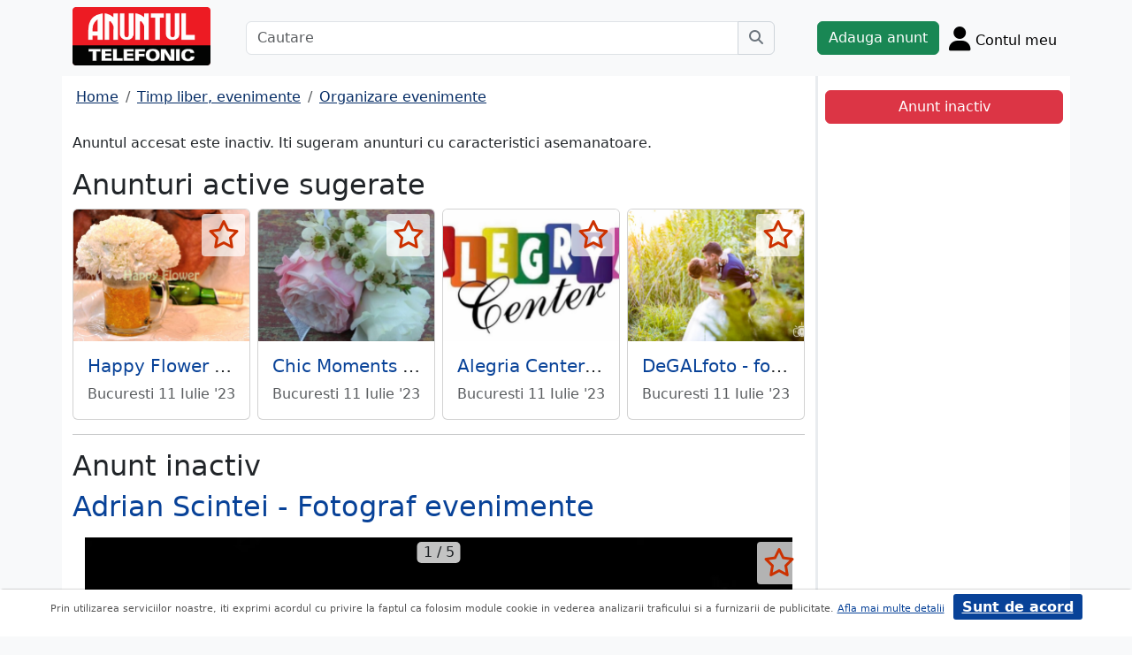

--- FILE ---
content_type: text/html; charset=UTF-8
request_url: https://m.anuntul.ro/anunt-adrian-scintei-fotograf-B679QX
body_size: 7438
content:
<!DOCTYPE html>
<html lang="ro">
    <head>
        <meta charset="utf-8">
        <meta name="viewport" content="width=device-width, initial-scale=1">
        <title>Adrian Scintei - Fotograf evenimente Chiar daca la ince - anuntul.ro - </title>
                
        <meta name="description" content="Adrian Scintei - Fotograf evenimente Chiar daca la ince - Anuntul.ro Optiune de cautare anunturi. Toate detaliile pe site.">
                
                        <link rel="stylesheet" href="/build/4324.bdc290e7.css"><link rel="stylesheet" href="/build/app.d534346a.css">            
        
    <link rel="stylesheet" href="/build/anunt_page.53061593.css">
            
        <script defer>
            window.dataLayer = window.dataLayer || [];
            window.dataLayer.push({
                'dlvPageCategory': 'anunt'
            });
        </script>          
                <script>
        window.dataLayer.push({
            'dlvRubrica': "timp-liber-evenimente",
            'dlvSubrubrica': "organizare-evenimente",
            'dlvJudet': "bucuresti",
            'dlvLocalitate': ""
        });
    </script> 
                       
        <!-- Google Tag Manager -->
        <script>(function(w,d,s,l,i){w[l]=w[l]||[];w[l].push({'gtm.start':
        new Date().getTime(),event:'gtm.js'});var f=d.getElementsByTagName(s)[0],
        j=d.createElement(s),dl=l!='dataLayer'?'&l='+l:'';j.async=true;j.src=
        'https://www.googletagmanager.com/gtm.js?id='+i+dl;f.parentNode.insertBefore(j,f);
        })(window,document,'script','dataLayer','GTM-32WV');</script>
        <!-- End Google Tag Manager -->
        
                    <meta property="og:url"           content="https://m.anuntul.ro/anunt-adrian-scintei-fotograf-B679QX" />
<meta property="og:type"          content="website" />
<meta property="og:title"         content="Adrian Scintei - Fotograf evenimente Chiar daca la ince - anuntul.ro - " />
<meta property="og:description"   content="Adrian Scintei - Fotograf evenimente Chiar daca la ince - Anuntul.ro Optiune de cautare anunturi. Toate detaliile pe site." />
<meta property="og:image"         content="https://stor0.anuntul.ro/media/foto/rect/2021/7/21/256031061.jpg" />
<meta property="fb:app_id"        content="196947880654996">

                
                        <!-- TikTok Pixel Code Start -->
        <script>
        !function (w, d, t) {
          w.TiktokAnalyticsObject=t;var ttq=w[t]=w[t]||[];ttq.methods=["page","track","identify","instances","debug","on","off","once","ready","alias","group","enableCookie","disableCookie","holdConsent","revokeConsent","grantConsent"],ttq.setAndDefer=function(t,e){t[e]=function(){t.push([e].concat(Array.prototype.slice.call(arguments,0)))}};for(var i=0;i<ttq.methods.length;i++)ttq.setAndDefer(ttq,ttq.methods[i]);ttq.instance=function(t){for(
        var e=ttq._i[t]||[],n=0;n<ttq.methods.length;n++)ttq.setAndDefer(e,ttq.methods[n]);return e},ttq.load=function(e,n){var r="https://analytics.tiktok.com/i18n/pixel/events.js",o=n&&n.partner;ttq._i=ttq._i||{},ttq._i[e]=[],ttq._i[e]._u=r,ttq._t=ttq._t||{},ttq._t[e]=+new Date,ttq._o=ttq._o||{},ttq._o[e]=n||{};n=document.createElement("script")
        ;n.type="text/javascript",n.async=!0,n.src=r+"?sdkid="+e+"&lib="+t;e=document.getElementsByTagName("script")[0];e.parentNode.insertBefore(n,e)};


          ttq.load('CRV9C5JC77U61CV1L5AG');
          ttq.page();
        }(window, document, 'ttq');
        </script>
        <!-- TikTok Pixel Code End -->
    </head>
    <body class="d-flex flex-column h-100; bg-light">
        <!-- Google Tag Manager (noscript) -->
        <noscript><iframe src="https://www.googletagmanager.com/ns.html?id=GTM-32WV" accesskey=""height="0" width="0" style="display:none;visibility:hidden"></iframe></noscript>
        <!-- End Google Tag Manager (noscript) -->  

        <header class="">
            <div class="container p-1">
                <div class="hstack">
                    <div class="c-logo">        
                        <a href="/"><img src="/build/logo.0789d363.png" alt="logo" class="d-inline-block mt-1 ms-2 img-fluid" width="254" height="108" ></a>
                    </div>
                    <div class="w-100 ">
                        <div class="cautare input-group w-100 px-sm-5 mx-auto mt-2 d-none d-md-flex">
                            <input type="text" class="form-control" placeholder="Cautare" aria-label="Cautare" aria-describedby="cautare" autocomplete='off' data-path="/anunturi-timp-liber-evenimente/organizare-evenimente?search[sumar][rubricaId]=14&amp;search[sumar][subrubricaId]=691"> 
                            <button class="btn-cautare btn btn-outline-secondary" type="button" id="cautare_top" aria-label="Cauta"><i class="fa-solid fa-magnifying-glass"></i></button>
                        </div>
                                                    <button class="btn-open-cautare ms-auto btn fs-3 mt-2 d-flex d-md-none" type="button" aria-label="Cauta"><i class="fa-solid fa-magnifying-glass"></i></button>
                                            </div>    
                                            <a class="btn btn-success  mt-2 text-nowrap" href="/cont/adauga-anunt">Adauga anunt</a>
                                        <div class="h-cont dropdown mt-2 text-nowrap">
                        <button class="btn-top-cont position-relative" type="button" data-bs-toggle="dropdown" aria-expanded="false" aria-label="Cont">
                            <i class="fa-solid fa-user fs-3"></i>
                            <span class="txt d-none d-sm-inline-block " style="vertical-align: text-bottom;">Contul meu</span>
                                                    </button>
                        <ul class="dropdown-menu dropdown-menu-end">
                                     <li><div class="mb-2">
            <a class="btn btn-outline-dark mx-2" href="/login">Intra in cont</a>
            <a class="btn btn-outline-dark me-2" href="/login/creare-cont">Creare Cont</a>
        </div>
    </li>
<li><a class="dropdown-item" href="/cont/anunturile-mele"><i class="fa-regular fa-square-list"></i>&nbsp; Anunturile mele</a></li>
<li><a class="dropdown-item" href="/cont/cautari"><i class="fa-solid fa-magnifying-glass"></i>&nbsp; Cautari salvate</a></li>
<li><a class="dropdown-item" href="/cont/mesaje-primite"><i class="fa-regular fa-envelope"></i>&nbsp; Mesajele mele</a></li>
<li><a class="dropdown-item" href="/anunturi-favorite"><i class="fa-regular fa-star"></i>&nbsp; Anunturi favorite <span class="badge rounded-pill bg-dark d-none">0</span></a></li>
<li><a class="dropdown-item" href="/cont/alimentare"><i class="fa-regular fa-credit-card"></i>&nbsp; Alimentare cont</a></li>
    <li><a class="dropdown-item" href="/cont/adauga-anunt"><i class="fa-solid fa-plus"></i>&nbsp; Adauga Anunt</a></li>

                        </ul>
                    </div>
                    
                </div>    
            </div>
            
        </header>
    
        <main class="">            
            <div class="container">
                <div class="row pb-2 px-2 bg-light">
                    <div class="cautare input-group pt-2 d-none cautare-bottom d-md-none">
                        <input type="text" class="form-control" placeholder="Cautare" aria-label="Cautare" aria-describedby="cautare" data-path="/anunturi-timp-liber-evenimente/organizare-evenimente?search[sumar][rubricaId]=14&amp;search[sumar][subrubricaId]=691">
                        <button class="btn-cautare btn btn-outline-secondary" type="button" aria-label="Cauta"><i class="fa-solid fa-magnifying-glass"></i></button>
                    </div>
                </div>
                 
                 
                 
                        
                                                    <div class="row " >
    <div class="col-12 col-lg-9 border-end border-3 at-border-gray bg-white pt-2 pb-2">
                <div class="clearfix">
            <nav aria-label="breadcrumb" class="d-block d-sm-inline mb-2">
                <ol class="breadcrumb p-1 m-0" itemscope itemtype="https://schema.org/BreadcrumbList">
                    <li class="breadcrumb-item" itemprop="itemListElement" itemscope itemtype="https://schema.org/ListItem"><a itemprop="item"  href="/" class="text-blue800"><span itemprop="name">Home</span></a><meta itemprop="position" content="1" /></li>
                                            <li class="breadcrumb-item" itemprop="itemListElement" itemscope itemtype="https://schema.org/ListItem"><a itemprop="item"  href="/anunturi-timp-liber-evenimente/" class="text-blue800"><span itemprop="name">Timp liber, evenimente</span></a><meta itemprop="position" content="2" /></li>
                                                            <li class="breadcrumb-item" itemprop="itemListElement" itemscope itemtype="https://schema.org/ListItem"><a itemprop="item"  href="/anunturi-timp-liber-evenimente/organizare-evenimente" class="text-blue800"><span itemprop="name">Organizare evenimente</span></a><meta itemprop="position" content="3" /></li>
                                    </ol>
            </nav>        
            <div class="float-xl-end nav-links text-end" data-url="/anunt-nav-list/59058231"></div>
        </div>
                    <p>Anuntul accesat este inactiv. Iti sugeram anunturi cu caracteristici asemanatoare.</p>
<h1 class="h2">Anunturi active sugerate</h1>
<div class="d-none d-md-block">
<div class="row row-cols-1 row-cols-md-3 row-cols-lg-4 g-2">
        <div class="col ">
        <div class="card h-100" style="">
                            <img src="https://stor0.anuntul.ro/media/foto/landscape/2021/3/19/247975511.jpg" class="card-img-top img-fluid" height="600" width="800" loading="lazy" alt="..."/>
        <div class="card-body">
        <div class="card-title h5 text-truncate"><a class="text-blue700 text-decoration-none stretched-link" href="/anunt-happy-flower-aranjamente-x0BmaY">Happy Flower - Aranjamente  florale</a></div>
        <div class="hstack">
            <div class="card-text fw-bold text-red-at" style="font-size:1.1rem">
                            </div>
            <div class="ms-auto card-text text-end text-muted">Bucuresti 11 Iulie &#039;23</div>
        </div>
    </div>
    <a href="#" class="anunt-fav zi-100 rounded-1" data-a="58199891" data-t="a82843208dae09cd.rxfVBdQSQ0grOxbyWPMGWQQi3gJ_8IaBM7cTjiB6vxk.937hVpkrO38TbEXBIoNVGlJpvFU9xfL3VIUl2GIx3FucfKNRrXZ2GmBXWw" aria-label="selecteaza anunt"><i class="text-red-at fa-regular fa-star "></i></a>   
</div>  

    </div>  
     
        <div class="col ">
        <div class="card h-100" style="">
                            <img src="https://stor0.anuntul.ro/media/foto/landscape/2022/7/8/278512171.jpg" class="card-img-top img-fluid" height="600" width="800" loading="lazy" alt="..."/>
        <div class="card-body">
        <div class="card-title h5 text-truncate"><a class="text-blue700 text-decoration-none stretched-link" href="/anunt-chic-moments-decor-x7lZ4w">Chic Moments Decor</a></div>
        <div class="hstack">
            <div class="card-text fw-bold text-red-at" style="font-size:1.1rem">
                            </div>
            <div class="ms-auto card-text text-end text-muted">Bucuresti 11 Iulie &#039;23</div>
        </div>
    </div>
    <a href="#" class="anunt-fav zi-100 rounded-1" data-a="61235691" data-t="1bf81bafe00c223a1d17705b.FxVfrGZ0J9HHSUcyZTt7vO6YTqqOr98J_2eJWsMfKkk.T3xr_ytNX-b_HhQBH0so_7jTLP3Mmqt_mFW_DIFUSQskfin4HxASg4wlCg" aria-label="selecteaza anunt"><i class="text-red-at fa-regular fa-star "></i></a>   
</div>  

    </div>  
     
        <div class="col ">
        <div class="card h-100" style="">
                            <img src="https://stor0.anuntul.ro/media/foto/landscape/2021/6/14/253975411.jpg" class="card-img-top img-fluid" height="600" width="800" loading="lazy" alt="..."/>
        <div class="card-body">
        <div class="card-title h5 text-truncate"><a class="text-blue700 text-decoration-none stretched-link" href="/anunt-alegria-center-centru-Vndlyk">Alegria Center - Centru activitati educative, recreative, sportive si organizari petreceri</a></div>
        <div class="hstack">
            <div class="card-text fw-bold text-red-at" style="font-size:1.1rem">
                            </div>
            <div class="ms-auto card-text text-end text-muted">Bucuresti 11 Iulie &#039;23</div>
        </div>
    </div>
    <a href="#" class="anunt-fav zi-100 rounded-1" data-a="58809551" data-t="213ec7093527f88da28833e281de39e3.X65CMpyo9bhCbDHz2oECa1fjh_TAvTv4pGs3_FBV3eI.B8d2YdGRjY96O2LAoPFRKAGo5aOCiE-Ow1kBqhIevqBsxTRm5czA6gkAfA" aria-label="selecteaza anunt"><i class="text-red-at fa-regular fa-star "></i></a>   
</div>  

    </div>  
     
        <div class="col d-md-none d-lg-block">
        <div class="card h-100" style="">
                            <img src="https://stor0.anuntul.ro/media/foto/landscape/2021/3/22/248206541.jpg" class="card-img-top img-fluid" height="600" width="800" loading="lazy" alt="..."/>
        <div class="card-body">
        <div class="card-title h5 text-truncate"><a class="text-blue700 text-decoration-none stretched-link" href="/anunt-degalfoto-fotograf-filmari-kD2jbW">DeGALfoto - fotograf, filmari business sau personale</a></div>
        <div class="hstack">
            <div class="card-text fw-bold text-red-at" style="font-size:1.1rem">
                            </div>
            <div class="ms-auto card-text text-end text-muted">Bucuresti 11 Iulie &#039;23</div>
        </div>
    </div>
    <a href="#" class="anunt-fav zi-100 rounded-1" data-a="58215341" data-t="4a45eee9a3d2d8c661b2135905.-UD7SfnA8UFJRXSn6HaHiH6QamECxKndnOkNPzC3I2E.oSnPGrT5iXZxEieUkgbUyyjbCDZA8d2r-9s7aXL8QCPKK40dgKTEEwIpOQ" aria-label="selecteaza anunt"><i class="text-red-at fa-regular fa-star "></i></a>   
</div>  

    </div>  
     
     
</div>
</div>   
<div class="d-md-none">
                                                        
                                    <div id="aid-58199891"  class="card py-1 mb-1 impression " data-hash="x0BmaY" data-page="1" data-index="0">
        <div class="row g-0 align-items-center">
            <div class="col-12">
                <div class="card-body p-1">
                        <div class="hstack">
                            <div class="position-relative">
                                                                    <img src="//stor0.anuntul.ro/media/foto/thumb/2021/3/19/247975511.jpg" class="" height="110" width="110"  alt="..."   />
                                                                                                    <a href="#" class="anunt-fav zi-100 rounded-1" data-a="58199891" data-t="a42737caf3a56aa8603.MoxYPiBAOYtBbtSsNLQrv-WEfYXFC4I-3jJS4qe2MJ4.auVsbW15Qbx5OYefTsR4_LPPH9KHPvZIuQBktOX9U9wB5y5qWSQM2QoCmQ" aria-label="selecteaza anunt"><i class="text-red-at fa-regular fa-star "></i></a>
                                                            </div>
                            <div class='ms-2  w-100'>
                                <div class="card-title h5"><a class="text-blue700 text-decoration-none stretched-link fw-bold" href="/anunt-happy-flower-aranjamente-x0BmaY ">Happy Flower - Aranjamente  florale</a></div>
                                                            </div>
                        </div>

                                                                                                                <div class="anunt-etichete mb-1">
                                                                    <span class="d-inline-block me-2"><i class="fa-solid fa-circle text-success"></i> Aranjamente florale </span>
                                                                </div>
                                                                            <div class="hstack">
                                                        
                            <span class="ms-auto text-muted">
                                                                Bucuresti                            </span>
                        </div>
                            
                </div>
            </div>
        </div>
    </div>    


                                                        
                                    <div id="aid-61235691"  class="card py-1 mb-1 impression " data-hash="x7lZ4w" data-page="1" data-index="1">
        <div class="row g-0 align-items-center">
            <div class="col-12">
                <div class="card-body p-1">
                        <div class="hstack">
                            <div class="position-relative">
                                                                    <img src="//stor0.anuntul.ro/media/foto/thumb/2022/7/8/278512171.jpg" class="" height="110" width="110"  alt="..."   />
                                                                                                    <a href="#" class="anunt-fav zi-100 rounded-1" data-a="61235691" data-t="344da4c0db4d7c5.bje-wI6Z8mvBuBZ9XUz6DLd1cf_p1SFth7upw2SA2y8.Nl6Kk8Ogilz570VOJzypT-E-E6ir4FUb4ImflSbLuG1dXMiU9_3HOYrUWw" aria-label="selecteaza anunt"><i class="text-red-at fa-regular fa-star "></i></a>
                                                            </div>
                            <div class='ms-2  w-100'>
                                <div class="card-title h5"><a class="text-blue700 text-decoration-none stretched-link fw-bold" href="/anunt-chic-moments-decor-x7lZ4w ">Chic Moments Decor</a></div>
                                                            </div>
                        </div>

                                                                                                                <div class="anunt-etichete mb-1">
                                                                    <span class="d-inline-block me-2"><i class="fa-solid fa-circle text-success"></i> Agentii full service </span>
                                                                </div>
                                                                            <div class="hstack">
                                                        
                            <span class="ms-auto text-muted">
                                                                Bucuresti                            </span>
                        </div>
                            
                </div>
            </div>
        </div>
    </div>    


                                                        
                                    <div id="aid-58809551"  class="card py-1 mb-1 impression " data-hash="Vndlyk" data-page="1" data-index="2">
        <div class="row g-0 align-items-center">
            <div class="col-12">
                <div class="card-body p-1">
                        <div class="hstack">
                            <div class="position-relative">
                                                                    <img src="//stor0.anuntul.ro/media/foto/thumb/2021/6/14/253975411.jpg" class="" height="110" width="110"  alt="..." loading="lazy"  />
                                                                                                    <a href="#" class="anunt-fav zi-100 rounded-1" data-a="58809551" data-t="54b6bdd927fee03d41db8924bbd2fe6e.X3jRUk9iorl89Z4G3efpJ-KWNGkvJ0RLGx0k3PRV-zw.BxHlAQJb2o5Eos01p5e6ZLTdVj5tEjA9fC8SirYemH5sE6cGNgaX6zeZ0w" aria-label="selecteaza anunt"><i class="text-red-at fa-regular fa-star "></i></a>
                                                            </div>
                            <div class='ms-2  w-100'>
                                <div class="card-title h5"><a class="text-blue700 text-decoration-none stretched-link fw-bold" href="/anunt-alegria-center-centru-Vndlyk ">Alegria Center - Centru activitati educative, recreative, sportive si organizari petreceri</a></div>
                                                            </div>
                        </div>

                                                                                                                <div class="anunt-etichete mb-1">
                                                                    <span class="d-inline-block me-2"><i class="fa-solid fa-circle text-success"></i> Petreceri copii </span>
                                                                </div>
                                                                            <div class="hstack">
                                                        
                            <span class="ms-auto text-muted">
                                                                Bucuresti                            </span>
                        </div>
                            
                </div>
            </div>
        </div>
    </div>    


                                                        
                                    <div id="aid-58215341"  class="card py-1 mb-1 impression " data-hash="kD2jbW" data-page="1" data-index="3">
        <div class="row g-0 align-items-center">
            <div class="col-12">
                <div class="card-body p-1">
                        <div class="hstack">
                            <div class="position-relative">
                                                                    <img src="//stor0.anuntul.ro/media/foto/thumb/2021/3/22/248206541.jpg" class="" height="110" width="110"  alt="..." loading="lazy"  />
                                                                                                    <a href="#" class="anunt-fav zi-100 rounded-1" data-a="58215341" data-t="8ff31739f9850bc.rlPWaEwAp30xvpU5lFcH8aQLPFm5UhxCAPFQCVPFTQc.9jriOwE530oJ6cYK7idUsvJAXg77Z2g0Z8NmXxGOLkWdOKA8NWSSL3rS2A" aria-label="selecteaza anunt"><i class="text-red-at fa-regular fa-star "></i></a>
                                                            </div>
                            <div class='ms-2  w-100'>
                                <div class="card-title h5"><a class="text-blue700 text-decoration-none stretched-link fw-bold" href="/anunt-degalfoto-fotograf-filmari-kD2jbW ">DeGALfoto - fotograf, filmari business sau personale</a></div>
                                                            </div>
                        </div>

                                                                                                                <div class="anunt-etichete mb-1">
                                                                    <span class="d-inline-block me-2"><i class="fa-solid fa-circle text-success"></i> Filmari, foto </span>
                                                                </div>
                                                                            <div class="hstack">
                                                        
                            <span class="ms-auto text-muted">
                                                                Bucuresti                            </span>
                        </div>
                            
                </div>
            </div>
        </div>
    </div>    


                                                        
                                    <div id="aid-60967181"  class="card py-1 mb-1 impression " data-hash="ZzWkE3" data-page="1" data-index="4">
        <div class="row g-0 align-items-center">
            <div class="col-12">
                <div class="card-body p-1">
                        <div class="hstack">
                            <div class="position-relative">
                                                                    <img src="//stor0.anuntul.ro/media/foto/thumb/2022/5/24/275773241.jpg" class="" height="110" width="110"  alt="..." loading="lazy"  />
                                                                                                    <a href="#" class="anunt-fav zi-100 rounded-1" data-a="60967181" data-t="455889f07fd8b1f2fa.kZIQmg0IiwXGAS45mjiIC2n5q-3pBgmxqtOysaLvlmc.yfskyUAx8zL-Vn0K4EjbSD-yybqrM33HzeGE5-Ck9SWi-WbOdGy-V41tYw" aria-label="selecteaza anunt"><i class="text-red-at fa-regular fa-star "></i></a>
                                                            </div>
                            <div class='ms-2  w-100'>
                                <div class="card-title h5"><a class="text-blue700 text-decoration-none stretched-link fw-bold" href="/anunt-dj-evenimente-nunta-botez-ZzWkE3 ">Dj evenimente, nunta, botez</a></div>
                                                            </div>
                        </div>

                                                                                                                <div class="anunt-etichete mb-1">
                                                                    <span class="d-inline-block me-2"><i class="fa-solid fa-circle text-success"></i> Muzica, sonorizare </span>
                                                                </div>
                                                                            <div class="hstack">
                                                        
                            <span class="ms-auto text-muted">
                                                                Bucuresti                            </span>
                        </div>
                            
                </div>
            </div>
        </div>
    </div>    


</div>
                    

<hr/>
<h1 class="h2">Anunt inactiv</h1>          
                                <link rel="stylesheet" href="/build/9220.28ab56a2.css"><link rel="stylesheet" href="/build/anunt.7dce0401.css">
    <div class="mt-2 d-none d-lg-flex hstack">
        <h2 class="text-blue700">Adrian Scintei - Fotograf evenimente</h2>
        <div class="text-red-at fs-2 ms-auto fw-bold text-nowrap" >
                    </div>
    </div>
    <div class="clearfix text-center mt-2 position-relative">
        <a href="#" class="anunt-fav zi-100 rounded-1" data-a="59058231" data-t="d141320977c0b2b0c2f738a.VuGARwnpp89UixfZfnQZeAzGg6KpdWFFQohTNpdCMlk.Doi0FETQ3_hs3ETqBARKO1qN4fXrQBUzJbplYNUJURtlivYTcI2SnR_nWg" aria-label="selecteaza anunt"><i class="text-red-at fa-regular fa-star "></i></a>
                <div class="position-relative">
            <span id="counter-poze" data-total="5">1 / 5</span>
        <ul id="imageGallery" class="list-unstyled slider-galeria">
                        <li data-thumb="//stor0.anuntul.ro/media/foto/thumb/2021/7/21/256031061.jpg">
                <a data-lightbox="anunt" href="//stor0.anuntul.ro/media/foto/orig/2021/7/21/256031061.jpg" data-index="1">
                                        <img src="//stor0.anuntul.ro/media/foto/landscape/2021/7/21/256031061.jpg" class="img-fluid" alt="..." width="800" height="600" />
                                    </a>
            </li>
                        <li data-thumb="//stor0.anuntul.ro/media/foto/thumb/2021/7/21/256031071.jpg">
                <a data-lightbox="anunt" href="//stor0.anuntul.ro/media/foto/orig/2021/7/21/256031071.jpg" data-index="2">
                                        <img src="//stor0.anuntul.ro/media/foto/landscape/2021/7/21/256031071.jpg" class="img-fluid" alt="..." width="800" height="600" loading="lazy"/>
                                    </a>
            </li>
                        <li data-thumb="//stor0.anuntul.ro/media/foto/thumb/2021/7/21/256031081.jpg">
                <a data-lightbox="anunt" href="//stor0.anuntul.ro/media/foto/orig/2021/7/21/256031081.jpg" data-index="3">
                                        <img src="//stor0.anuntul.ro/media/foto/landscape/2021/7/21/256031081.jpg" class="img-fluid" alt="..." width="800" height="600" loading="lazy"/>
                                    </a>
            </li>
                        <li data-thumb="//stor0.anuntul.ro/media/foto/thumb/2021/7/21/256031091.jpg">
                <a data-lightbox="anunt" href="//stor0.anuntul.ro/media/foto/orig/2021/7/21/256031091.jpg" data-index="4">
                                        <img src="//stor0.anuntul.ro/media/foto/landscape/2021/7/21/256031091.jpg" class="img-fluid" alt="..." width="800" height="600" loading="lazy"/>
                                    </a>
            </li>
                        <li data-thumb="//stor0.anuntul.ro/media/foto/thumb/2021/7/21/256031101.jpg">
                <a data-lightbox="anunt" href="//stor0.anuntul.ro/media/foto/orig/2021/7/21/256031101.jpg" data-index="5">
                                        <img src="//stor0.anuntul.ro/media/foto/landscape/2021/7/21/256031101.jpg" class="img-fluid" alt="..." width="800" height="600" loading="lazy"/>
                                    </a>
            </li>
                    </ul>
        </div>
            </div>
    <div class="mt-2">
                            <a href="#harta" class="btn btn-outline-danger tab-harta"><i class="fa-solid fa-location-dot me-1"></i>harta</a>
                                    </div>
    <div class="mt-2 d-lg-none">
        <h2 class="d-block d-lg-inline-block text-blue700">Adrian Scintei - Fotograf evenimente</h2>
        <div class="text-red-at fs-2 float-lg-end fw-bold" >
                    </div>
    </div>

    
        <div class="clearfix border-bottom border-3 at-border-gray mt-4 mb-2 pb-1">
        <span class="at-bg-gray px-3 py-2 fw-bold">Caracteristici</span>
    </div>
    <div class="anunt-etichete">   
                        <span class="d-inline-block me-2">
                <i class="text-success fa-solid fa-circle"></i> Filmari, foto
            </span>    
            
                                        

                                                                                                </div>
            <div class="clearfix border-bottom border-3 at-border-gray mt-4 mb-2 pb-1">
        <span class="at-bg-gray px-3 py-2 fw-bold">Descriere</span>
    </div>




            <div>
            Chiar daca la inceput a fost doar o pasiune, acum a devenit si un stil de viata. Primul contact cu fotografia de eveniment s-a intamplat cand am fost rugat de un prieten sa ii fiu fotograf la nunta. Chiar daca mi-a fost teama, am acceptat si am trecut testul cu brio. Am ramas in continuare cei mai buni prieteni.<br />
Pentru mine fotografia este cea mai buna unealta prin care pot sa inramez sentimentele oamenilor.<br />
<br />

        </div>
    
                
         
    


    <div class="mt-2 hstack">
    <span class="d-inline-block mb-1 fs-12">79 vizualizari</span>
    <span class="ms-auto ps-3 text-end">
                                 Bucuresti                    <br><span>Actualizat </span>
            </span>
</div>

        <div id="harta" class="clearfix border-bottom border-3 border-warning mt-4 mb-2" >
        <a class="btn-harta at-bg-gray bg-warning px-3 py-2 fw-bold " href="#" rel="nofollow">Harta</a>
        <a class="btn-puncte at-bg-gray px-3 py-2 ms-2 fw-bold " href="#" style="display:none" rel="nofollow">Puncte de interes</a>
    </div>
    <div id="puncte-interes" class="" style="display: none;"></div>
    <div class="px-3">
        <div id="map" style="height:400px;"></div>
        <!-- <div id="map-side" class="position-absolute"></div> -->
    </div>
    <input class="d-none" id="lat" value="44.4267674" />
    <input class="d-none" id="lng" value="26.1025384" />
                
    
         

     <script src="/build/runtime.a10d00bc.js" defer></script><script src="/build/7588.3752a19c.js" defer></script><script src="/build/3748.6d326115.js" defer></script><script src="/build/7912.de4a2e01.js" defer></script><script src="/build/5592.0f009fdf.js" defer></script><script src="/build/9220.5fc24314.js" defer></script><script src="/build/anunt.7fdf32c8.js" defer></script>
    <script>var url_ajax_anunt_poi_ghidul="/anunt-poi-ghidul/59058231";</script>
     

               
      
    </div>
    <div class="container col-12 col-lg-3 bg-white pt-2 pb-2">
                    <div id="container-fix" class="sticky-lg-top p-2">
            <div id="container-btn" class="row c-fixed-bottom">        
            <div class="btn btn-danger col-12">
                Anunt inactiv
            </div>
            </div>
            </div>
            </div>   
     
</div>
<div id="fb-root"></div>
 
                                                <div class="row">
                <footer class="pb-3 text-center text-dark bg-light">
                    <a href="/stiri-articole-comunicate">Articole</a> | <a href="/lista-editii-calendar/2026">Arhiva ziar</a> | <a href="/termeni">Termeni si conditii</a> | <a href="/politica-de-confidentialitate">Politica de confidentialitate</a> | <a href="/contact">Contact</a> | <a href="https://www.anpc.ro" target="_blank">ANPC</a>
                    <br>
       
                    <a href="https://www.facebook.com/AnuntulRo" target="_blank" class="fs-2 m-2" aria-label="facebook"><i class="fa-brands fa-facebook"></i></a>
                    <a href="https://www.instagram.com/anuntul.ro/"  target="_blank" class="fs-2 m-2" aria-label="instagram"><i class="fa-brands fa-instagram"></i></a>
                    <a href="https://www.linkedin.com/company/35618729"  target="_blank" class="fs-2 m-2" aria-label="linkedin"><i class="fa-brands fa-linkedin"></i></a>
                    <a href="https://www.tiktok.com/@anuntultelefonic"  target="_blank" class="fs-2 m-2" aria-label="tiktok"><i class="fa-brands fa-tiktok"></i></a>
                    <a href="https://www.youtube.com/c/AnuntulTelefonic_1"  target="_blank" class="fs-2 m-2" aria-label="youtube"><i class="fa-brands fa-youtube"></i></a>
                                            <div class="container-dwl-app mb-2"><a class="app-android" href="https://play.google.com/store/apps/details?id=ro.anuntul.atw" target="_blank"><img src="/build/google-play-store.da560758.png" width="32" height="32" alt=""/><span><span class="descarca">Descarca aplicatia</span>Google Play</span></a></div>
                                        <div class="text-center">
                        <small>Copyright © 2026 ANUNTUL TELEFONIC<br>Toate drepturile rezervate.</small>   
                    </div>
                </footer>
                </div>
            </div>
        </main>
            <script> 
        var openCV = 0;
        var ogURL = "https://m.anuntul.ro/anunt-adrian-scintei-fotograf-B679QX";
    </script>
                <script src="/build/4228.95985d74.js" defer></script><script src="/build/4324.626ed08b.js" defer></script><script src="/build/app.246d024d.js" defer></script>
                    <script>
            const chatToggletUrl="/chat/toggle";
            const ackSupportUrl="/chat/ack";
                    const hubUrl=null;
            const chatSupportUrl=null;
                </script>

        
    <script src="/build/anunt_page.abdf3193.js" defer></script>
    <script src="/build/fav-tel.f4b37dfa.js" defer></script>
    
  

    </body>
    
</html>
